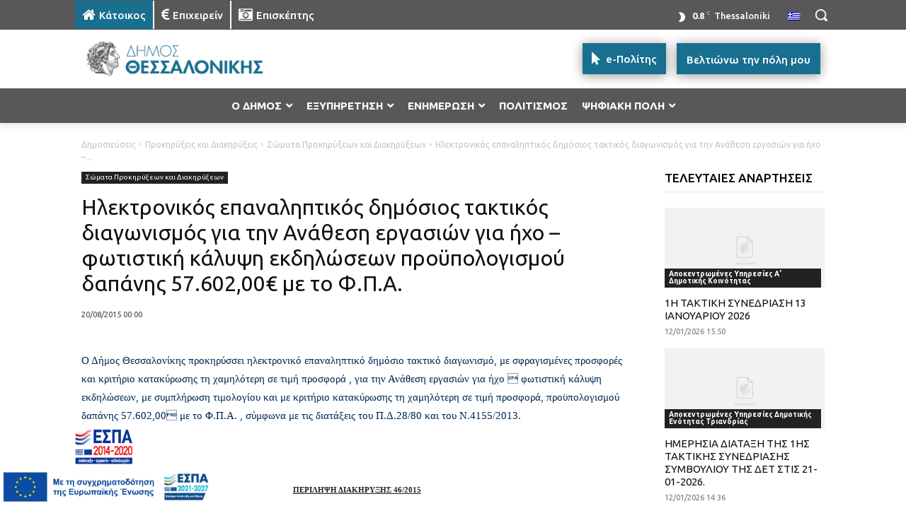

--- FILE ---
content_type: text/html; charset=UTF-8
request_url: https://thessaloniki.gr/wp-admin/admin-ajax.php?td_theme_name=Newspaper&v=12.7.3
body_size: -162
content:
{"9521":54}

--- FILE ---
content_type: application/javascript
request_url: https://cdn.userway.org/widget.js
body_size: 763
content:
!function(){function t(t,e){var n=document.body||document.head,i=document.createElement("script");i.src=t,i.async=!0,i.id="a11yWidgetSrc",e&&(i.crossOrigin="anonymous",i.integrity=e),n.appendChild(i)}function e(){var t=document.createElement("iframe");t.title="Online scanning alert",t.setAttribute("style","width:100%!important;height:100%!important;position:fixed!important;left:0!important;right:0!important;top:0!important;bottom:0!important;z-index:999999"),document.body.appendChild(t),t.src=o+"scan_error.html",window.addEventListener("message",function(e){e.data&&"scan-alert-dismiss"===e.data.action&&a.indexOf(e.origin)>=0&&t.remove()})}try{var n=document.querySelector("html"),i="data-uw-w-loader";if(n&&n.hasAttribute(i))return;n.setAttribute(i,"")}catch(t){}var a="https://cdn.userway.org/",o=a+"widgetapp/",r=o+"2025-11-25-08-56-56/widget_app_base_1764061016441.js",d=o+"2025-11-25-08-56-56/widget_app_1764061016441.js",s="sha256-r2jXPXsGhFQDxpczxAL/yds5sgd8BGdUoVt1eNthgL8=";if(location.origin&&location.origin.indexOf(atob("LndlYmFpbS4="))>-1||location.origin&&location.origin.indexOf(atob("YWNzYmFjZQ=="))>-1)setTimeout(function(){e()},1e3);else{if(!new RegExp("(bot|crawler)","i").test(navigator.userAgent)){var c=window._userway_config;navigator.userAgent.match(/mobile/i)&&c&&("false"===c.mobile||!1===c.mobile)||(!function(){try{UserWayWidgetApp={};var t=Object.keys(localStorage).filter(function(t){return 0===t.indexOf("userway-s")}).length>0,e=!!localStorage.getItem("isCypress");(t||e||/Edge\/|Trident\/|MSIE/.test(navigator.userAgent))&&(r=d,s="sha256-s8UkGKb11zhG9x0OH3Yqs+hx8Px/6TK4/ufYA15X6+M=",UserWayWidgetApp.lazyLoaded=!0)}catch(t){}}(),"loading"===document.readyState?document.addEventListener("DOMContentLoaded",function(){return t(r,s)}):t(r,s))}}}();